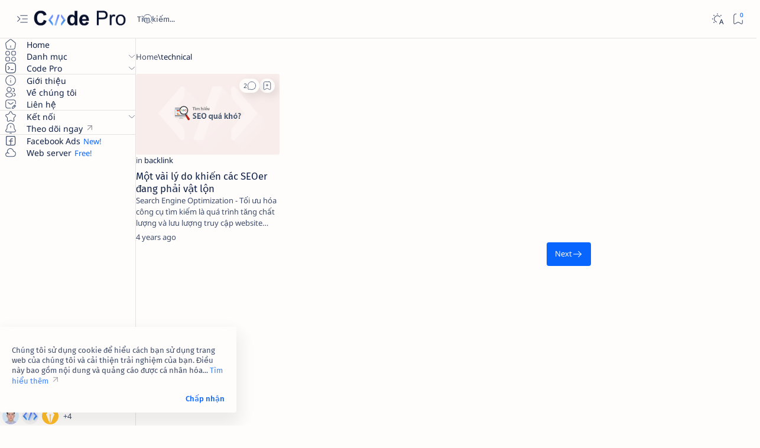

--- FILE ---
content_type: text/html; charset=utf-8
request_url: https://www.google.com/recaptcha/api2/aframe
body_size: 246
content:
<!DOCTYPE HTML><html><head><meta http-equiv="content-type" content="text/html; charset=UTF-8"></head><body><script nonce="byhawwemwOAOykFiCBEjYw">/** Anti-fraud and anti-abuse applications only. See google.com/recaptcha */ try{var clients={'sodar':'https://pagead2.googlesyndication.com/pagead/sodar?'};window.addEventListener("message",function(a){try{if(a.source===window.parent){var b=JSON.parse(a.data);var c=clients[b['id']];if(c){var d=document.createElement('img');d.src=c+b['params']+'&rc='+(localStorage.getItem("rc::a")?sessionStorage.getItem("rc::b"):"");window.document.body.appendChild(d);sessionStorage.setItem("rc::e",parseInt(sessionStorage.getItem("rc::e")||0)+1);localStorage.setItem("rc::h",'1768915702020');}}}catch(b){}});window.parent.postMessage("_grecaptcha_ready", "*");}catch(b){}</script></body></html>